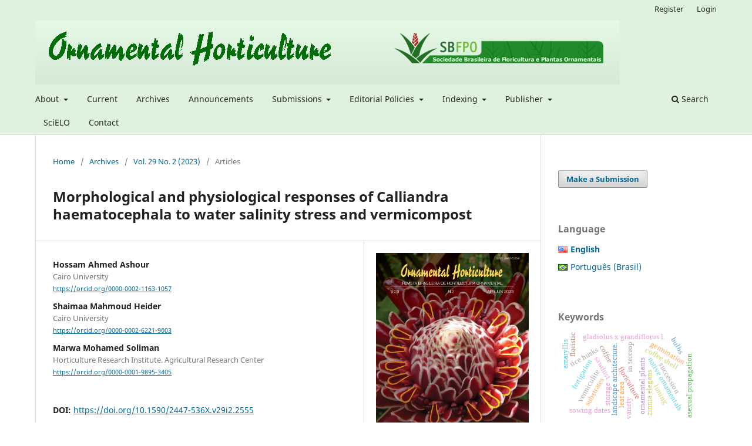

--- FILE ---
content_type: text/html; charset=utf-8
request_url: https://ornamentalhorticulture.com.br/rbho/article/view/2555
body_size: 13581
content:
<!DOCTYPE html>
<html lang="en-US" xml:lang="en-US">
<head>
	<meta charset="utf-8">
	<meta name="viewport" content="width=device-width, initial-scale=1.0">
	<title>
		Morphological and physiological responses of Calliandra haematocephala to water salinity stress and vermicompost
							| Ornamental Horticulture
			</title>

	
<meta name="generator" content="Open Journal Systems 3.3.0.21" />
<meta name="gs_meta_revision" content="1.1"/>
<meta name="citation_journal_title" content="Ornamental Horticulture"/>
<meta name="citation_journal_abbrev" content="Ornam. Hortic."/>
<meta name="citation_issn" content="2447-536X"/> 
<meta name="citation_author" content="Hossam Ahmed Ashour"/>
<meta name="citation_author_institution" content="Cairo University"/>
<meta name="citation_author" content="Shaimaa Mahmoud Heider"/>
<meta name="citation_author_institution" content="Cairo University"/>
<meta name="citation_author" content="Marwa Mohamed Soliman"/>
<meta name="citation_author_institution" content="Horticulture Research Institute. Agricultural Research Center"/>
<meta name="citation_title" content="Morphological and physiological responses of Calliandra haematocephala to water salinity stress and vermicompost"/>
<meta name="citation_language" content="en"/>
<meta name="citation_date" content="2023/05/15"/>
<meta name="citation_volume" content="29"/>
<meta name="citation_issue" content="2"/>
<meta name="citation_firstpage" content="150"/>
<meta name="citation_lastpage" content="162"/>
<meta name="citation_doi" content="10.1590/2447-536X.v29i2.2555"/>
<meta name="citation_abstract_html_url" content="https://ornamentalhorticulture.com.br/rbho/article/view/2555"/>
<meta name="citation_keywords" xml:lang="en" content="antioxidative enzymes"/>
<meta name="citation_keywords" xml:lang="en" content="abiotic stress"/>
<meta name="citation_keywords" xml:lang="en" content=" salt concentrations"/>
<meta name="citation_pdf_url" content="https://ornamentalhorticulture.com.br/rbho/article/download/2555/1943"/>
<meta name="citation_reference" content="ABD-EL-HADY, W.M.; SELIM, E.M.M.; EL-SAYED, N.I. Influence of humic and ascorbic acids on growth parameters and anthocyanin content of Acalypha wilkesiana irrigated with seawater. Plant Archives, v.19, n.1, p.652- 664, 2019."/>
<meta name="citation_reference" content="ABDEL-MOLA, M.A.M; AYYAT, A.M. Interactive effects of water salinity stress and chitosan foliar-spray application on vegetative and flowering growth aspects and chemical constituents of pot marigold (Calendula officinalis L.) plant. Scientific Journal of Agricultural Sciences, v.2, n.2, p.80- 89, 2020. https://doi.org/10.21608/sjas.2020.47674.1048"/>
<meta name="citation_reference" content="ADAMIPOUR, N.; KHOSH-KHUI, M.; SALEHI, H.; RHO, H. Effect of vermicompost on morphological and physiological performances of pot marigold (Calendula officinalis L.) under salinity conditions. Advances in Horticultural Science, v.33, n.3 p.345-358, 2019. https://doi.org/10.13128/ahs-23714"/>
<meta name="citation_reference" content="AFKARI, A. An investigation to the vermicompost efficacy on the activity level of antioxidant enzymes and photosynthetic pigments of borage (Borago officinalis l.) under salinity stress conditions. Russian Agricultural Sciences, v.44, n.4, p.310-317, 2018."/>
<meta name="citation_reference" content="ARDEBILIAND. Z.O.; SHARIFI, P. Growth and physiology of chrysanthemum morifolium supplemented with various fertilizers. Journal of Ornamental Plants, v.8, n.1, p.49-56, 2018."/>
<meta name="citation_reference" content="ARUNESH, A.; MURALEEDHARAN, A.; SHA, K.; KUMAR, S.; JOSHI, J.L.; KUMAR, P.S.; RAJAN, E.B. Studies on the effect of different growing media on the growth and flowering of Gerbera cv. Goliath. Plant Archives, v. 20, n.1, p.653-657, 2020."/>
<meta name="citation_reference" content="ASHOUR, H.A.: ESMAIL, S.E.A.; KOTB, M.S. Alleviative effects of chitosan or humic acid on Vitex trifolia ‘Purpurea’ grown under salinity stress. Ornamental Horticulture, v.27, n.1, p.88-102, 2021. https://doi.org/10.1590/2447-536X.v27i1.2157"/>
<meta name="citation_reference" content="AZEEM, M.; PIRJAN, K.; QASIM, M.; MAHMOOD, A.; JAVED, T.; MUHAMMAD, H.; YANG, S.; DONG, R.; ALI, B.; RAHIMI, M. Salinity stress improves antioxidant potential by modulating physio-biochemical responses in Moringa oleifera Lam. Scientific Reports, n.13, v. 2895, 2023. https://doi.org/10.1038/s41598-023-29954-6"/>
<meta name="citation_reference" content="BATES, L.S.; WALDERN, R.P.; TEARE, L.D. Rapid determination of free proline under water stress studies. Plant and Soil, v.39, p.205-207, 1973."/>
<meta name="citation_reference" content="BAYAT, H.; SHAFIE, H.; SHAHRAKI, B. Salinity effects on growth, chlorophyll content, total phenols, and antioxidant activity in Salvia lavandulifolia Vahl. Advances in Horticultural Science, v.36, n.2, p.145-153, 2022."/>
<meta name="citation_reference" content="BRADFORD, M.M. A rapid and sensitive method for the quantitation of microgram quantities of protein utilizing the principle of protein-dye binding. Analytical Biochemistry, v.72, n.1-2, p.248-254, 1976."/>
<meta name="citation_reference" content="CICEK, N.; ERDOGAN, M.; YUCEDAG, C.; CETIN, M. Improving the detrimental aspects of salinity in salinized soils of arid and semi-arid areas for effects of vermicompost leachate on salt stress in seedlings. Water Air &amp; Soil Pollution, v.233, n.197, 2022. https://doi.org/10.1007/s11270-022-05677-8"/>
<meta name="citation_reference" content="CRUZ, L.R.D.; LUDWIG, F.; STEFFEN, G.P.; MALDANER, J. Development and quality of gladiolus stems with the use of vermicompost and Trichoderma sp. in substrate. Ornamental Horticulture, v.24, n.1, p.70-77, 2018. http://dx.doi.org/10.14295/oh.v24i1.1131"/>
<meta name="citation_reference" content="DUBOIS, M.; SMITH, F.; GILLES, K.A.; HAMILTON J.K.; REBERS, P.A. Colorimetric method for determination of sugar and related substances. Analytical Chemistry, v.28, n.3, p.350-356, 1956."/>
<meta name="citation_reference" content="DUMANOVIĆ, J.; NEPOVIMOVA, E.; NATIĆ, M.; KUČA, K.; JAĆEVIĆ, V. The significance of reactive oxygen species and antioxidant defense system in plants: a concise overview. Frontiers in Plant Science, v.11, 552969, 2021. http://dx.doi.org/10.3389/fpls.2020.5529"/>
<meta name="citation_reference" content="EL-GHALY, E.M. Phytoconstituents from Calliandra hematocephala leaves and their biological activities. Al- Azhar Journal of Pharmaceutical Sciences, v.49, p.259- 268, 2014."/>
<meta name="citation_reference" content="FOX, A.M.; GORDON, D.R.; DUSKY, J.A.; TYSON, L.; STOCKER, R.K. UF/IFAS. 2005. Assessment of the status of non-native plants in Florida’s natural areas. Available at: https://assessment.ifas.ufl.edu/. Accessed on: Apr 3rd, 2023."/>
<meta name="citation_reference" content="GARCÍA-CAPARRÓS, P.; LAO, M.T. The effects of salt stress on ornamental plants and integrative cultivation practices. Scientia Horticulturae, v.240, p.430-439, 2018. https://doi.org/10.1016/j.scienta.2018.06.022"/>
<meta name="citation_reference" content="GASHAW, B. Plants response to the application of vermicompost: a review. Journal of Natural Sciences Research, v.9, n.3, p.47-52, 2019. https://doi.org/10.7176/JNSR/9-3-06"/>
<meta name="citation_reference" content="GAVLAK, R.G.; HORNECK, D.A.; MILLER, R. Plant, Soil, and Water Reference Methods for the Western Region. Logan: Western Rural Development Center, 1994. 58p."/>
<meta name="citation_reference" content="HAIDA Z, HAKIMAN M. A comprehensive review on the determination of enzymatic assay and nonenzymatic antioxidant activities. Food Science &amp; Nutrition, v.7, n.5, p.1555-1563, 2019. https://doi.org/10.1002/fsn3.1012"/>
<meta name="citation_reference" content="HAMAYL, A.F.; EL-BORAIE, E.A.; AWAD, A.F. Effect of foliar anti-salinity application on chemical constituents of neem plants under salinity condition. Journal of Plant Production, v.11, n.9, p.825-833, 2020."/>
<meta name="citation_reference" content="HELALY, A.A.; EL-DAKAK, R.A. Effect of organic liquid vermicompost as a substitute for chemical fertilizer on morphological and biochemical characteristics in lettuce. Assiut Journal of Agricultural Sciences, v.52, n.3. p.69- 81, 2021. https://doi.org/10.21608/ajas.2021.98808.1047"/>
<meta name="citation_reference" content="JACKSON, M.L. Soil Chemical Analysis. New Delhi: Printice-Hall of India. Privat Limited, 1973. 498p."/>
<meta name="citation_reference" content="JOKAR, N.K; HASSANPOUR ASIL, M. Effect of gibberellic acid and vermicompost on growth and flowering of daffodil flower. Journal of Crops Improvement, v.23, n.1, p.183-198, 2021. https://doi.org/10.22059/jci.2020.296530.2341."/>
<meta name="citation_reference" content="KARAGÖZ, F.P.; DURSUN, A.; TEKINER, N.; KUL, R.; KOTAN, R. Efficacy of vermicompost and/or plant growth promoting bacteria on the plant growth and development in gladiolus. Ornamental horticulture, v.25, n.2, p.180-188, 2019."/>
<meta name="citation_reference" content="KARLA, Y.P. Handbook of Reference Methods for plant Analysis. Boca Raton: CRC Press, Taylor &amp; Francis Group, 1998. 287p."/>
<meta name="citation_reference" content="KUMAR, V.; SHANKAR, R.; KUMAR, A.; UPADHYAY, A.; GANGVAR, S. Effect of Vermicompost, nitrogen and phosphorus growth and flower yield of african marigold (Tagetes erecta L.). International Journal of Advances in Agricultural Science and Technology, v.6, n.4, p. 1-5, 2019."/>
<meta name="citation_reference" content="MA, Y.; DIAS, M.C.; FREITAS, H. Drought and salinity stress responses and microbe-induced tolerance in plants. Frontiers in Plant Science, v.11, 591911, 2020. https://doi.org/10.3389/fpls.2020.591911"/>
<meta name="citation_reference" content="MAHBOUB KHOMAMI, A.; HADDAD, A.; ALIPOOR, R.; HOJATI, S.I. Cow manure and Sawdust vermicompost effect on nutrition and growth of ornamental foliage plants. Central Asian Journal of Environmental Science and Technology Innovation, v.2, n.2, p.68-78, 2021."/>
<meta name="citation_reference" content="MOGHIMI, B.A.; DEHESTANI, A.M.; SHIRMARDI, M.; MOMENPOUR, A. Effects of cow manure and vermicompost on growth characteristics of smoke tree (Cotinus coggygria Scop.) under salt stress under greenhouse. Iranian Journal of Forest and Poplar Research, v.26, n.4, p.483-495, 2019."/>
<meta name="citation_reference" content="MOHAMMED, K.A.S.; ABD EL-RHEEM, K.H.M.; ELSAWY, A.M.; ESSA, E. M. Effect of vermicompost supplemented by foliar application of silicate on marjoram plants grown in saline soil. International journal on advanced science engineering and information technology, v.8, n.4, p.1029-1035, 2018. https://doi.org/10.18517/ijaseit.8.4.5654"/>
<meta name="citation_reference" content="NETTO, A.T.; CAMPOSTRINI, E.; DEOLIVIERA, J.G.; BRESSAN-SMITH, R.E. Photosynthetic pigments, nitrogen, chlorophyll a fluorescence and SPAD-502 readings in coffee leaves. Scientia Horticulturae, v.104, n.2, p.199-209, 2005."/>
<meta name="citation_reference" content="PADAMANABHAN, V. Effect of vermicompost on growth and flowering of Chrysanthemum. Annals of the Romanian Society for Cell Biology, v.25, n.4, p.5068- 5077, 2021."/>
<meta name="citation_reference" content="QAFARI RAHBAR, F.; HASSANPOUR ASIL, M.; VAZIRI, A.; TALESH SASANI, S.; OLFATI, J. Effects of different levels of vermicompost on some quantitative and qualitative characteristics of Lilium LA Hybrid. Journal of crops improvement, v.22, n.3, p.475-486. 2020."/>
<meta name="citation_reference" content="RUIZ-LAU, N.; OLIVA-LLAVEN, M.A.; MONTES- MOLINA, J.A.; GUTIÉRREZ-MICELI, F.A. Mitigation of salinity stress by using the vermicompost and vermiwash. In: BAUDDH, K.; KUMAR, S.; SINGH, R.; KORSTAD, J. (eds). Ecological and Practical Applications for Sustainable Agriculture. Singapore: Springer, 2020. https://doi.org/10.1007/978-981-15-3372-3_15"/>
<meta name="citation_reference" content="STEEL, R.G.D.; TORRIE, J.H.; DICKEY, D.A. Principles and Procedures of Statistics. A Biometrical Approach. 3rd Ed. New York: McGraw-Hill Inc., 1997. 666p."/>
<meta name="citation_reference" content="TAMMAM, A.; EL-AGGAN, W.; HELALY, A.; BADR, G.; EL-DAKAK, R. Proteomics and photosynthetic apparatus response to vermicompost attenuation of salinity stress Vicia faba leaves. Acta Physiologiae Plantarum, v.45, n.17, p.17-34, 2023. https://doi.org/10.1007/s11738-022-03481-9"/>
<meta name="citation_reference" content="YADAV, M.K.S.; CHANDLA, A. Response of potting mixtures against growth and flowering of chrysanthemum cv. Haldighati. International Journal of Agricultural Science and Research, v.11, n.2, p.15-20, 2021."/>
<link rel="schema.DC" href="http://purl.org/dc/elements/1.1/" />
<meta name="DC.Creator.PersonalName" content="Hossam Ahmed Ashour"/>
<meta name="DC.Creator.PersonalName" content="Shaimaa Mahmoud Heider"/>
<meta name="DC.Creator.PersonalName" content="Marwa Mohamed Soliman"/>
<meta name="DC.Date.created" scheme="ISO8601" content="2023-05-15"/>
<meta name="DC.Date.dateSubmitted" scheme="ISO8601" content="2022-09-15"/>
<meta name="DC.Date.issued" scheme="ISO8601" content="2023-05-04"/>
<meta name="DC.Date.modified" scheme="ISO8601" content="2025-11-14"/>
<meta name="DC.Description" xml:lang="en" content="Salinity is one of abiotic stress that affects plant growth and production. The objective of this study was to investigate the effect of salinity and vermicompost on morphology and physiology parameters of Calliandra haematocephala. The experiment was carried out with salinity treatments at 1000, 2000 3000 ppm in addition to the control (tap water, 280 ppm), vermicompost treatments at 5%, 10%, 15%, and 20% in addition to the control. The results indicated that increasing level of salinity resulted in reduction in vegetative growth and flowering parameters (plant height, number of branches/plant, stem diameter, root length, fresh and dry weights of leaves and roots/plant, number of flowers /plant, as well as fresh and dry weights of flowers /plant), total chlorophylls, total carbohydrates, K+%, Ca2+%, and K+/Na+ ratio, while increased proline, Na+ and Cl−% in the plants. Catalase (CAT), superoxide dismutase (SOD), Ascorbate peroxidase (APX) enzyme activities significantly increased with elevating salinity level from 0 to 3000 ppm. Application of vermicompost with any concentration had a positive effect on vegetative growth and flowering parameters, total chlorophylls, total carbohydrates, nutrient uptake, K+/Na+ ratio, proline content, enzyme activities and reducing accumulation of Na+ and Cl−% toxic ions in leaves. Based on the results, application of vermicompost at 20% recommended for alleviating the harmful efects of salinity on Calliandra haematocephala plants irrigated with saline water at concentration up to 3000 ppm."/>
<meta name="DC.Description" xml:lang="pt" content="A salinidade é um estresse abiótico que afeta o crescimento e a produção das plantas. O objetivo deste estudo foi investigar o efeito do vermicomposto e dos efeitos da salinidade sobre os parâmetros morfológicos e fisiológicos de Calliandra haematocephala.   O experimento foi realizado com tratamentos de vermicompostagem a 5%, 10%, 15% e 20% além do controle, tratamentos de salinidade a 1000, 2000 3000 ppm além do controle (água da torneira, 280 ppm). Os resultados indicaram que o aumento do nível de salinidade resultou em redução no crescimento vegetativo e nos parâmetros de floração (altura da planta, número de ramos/ planta, diâmetro do caule, comprimento da raiz, massa fresca e seca das folhas, raízes/planta, número de flores/planta, bem como pesos frescos e secos de flores/planta), clorofilas totais, carboidratos totais, K+%, Ca2+% % e relação K+/Na+, enquanto aumentou prolina, Na+ e Cl−% nas plantas. As atividades das enzimas catalase (CAT), superóxido dismutase (SOD), ascorbato peroxidase (APX) aumentaram significativamente com a elevação do nível de salinidade de 0 a 3000 ppm. A aplicação de vermicomposto em qualquer concentração teve efeito positivo sobre o crescimento vegetativo e parâmetros de floração, clorofilas totais, carboidratos totais, absorção de nutrientes, relação K+/Na+, teor de prolina, atividades enzimáticas e redução do acúmulo de íons tóxicos Na+ e Cl−% nas folhas. Com base nos resultados, a aplicação de vermicomposto a 20% é recomendada para aliviar os efeitos nocivos da salinidade em plantas de Calliandra haematocephala irrigadas com água salina em concentração de até 3000 ppm."/>
<meta name="DC.Format" scheme="IMT" content="application/pdf"/>
<meta name="DC.Identifier" content="2555"/>
<meta name="DC.Identifier.pageNumber" content="150-162"/>
<meta name="DC.Identifier.DOI" content="10.1590/2447-536X.v29i2.2555"/>
<meta name="DC.Identifier.URI" content="https://ornamentalhorticulture.com.br/rbho/article/view/2555"/>
<meta name="DC.Language" scheme="ISO639-1" content="en"/>
<meta name="DC.Rights" content="Copyright (c) 2023 Hossam Ahmed Ashour, Shaimaa Mahmoud Heider, Marwa Mohamed Soliman"/>
<meta name="DC.Rights" content="https://creativecommons.org/licenses/by/4.0"/>
<meta name="DC.Source" content="Ornamental Horticulture"/>
<meta name="DC.Source.ISSN" content="2447-536X"/>
<meta name="DC.Source.Issue" content="2"/>
<meta name="DC.Source.Volume" content="29"/>
<meta name="DC.Source.URI" content="https://ornamentalhorticulture.com.br/rbho"/>
<meta name="DC.Subject" xml:lang="en" content="antioxidative enzymes"/>
<meta name="DC.Subject" xml:lang="en" content="abiotic stress"/>
<meta name="DC.Subject" xml:lang="en" content=" salt concentrations"/>
<meta name="DC.Title" content="Morphological and physiological responses of Calliandra haematocephala to water salinity stress and vermicompost"/>
<meta name="DC.Title.Alternative" xml:lang="pt" content="Respostas morfológicas e fisiológicas de Calliandra haematocephala ao estresse de salinidade da água e vermicomposto"/>
<meta name="DC.Type" content="Text.Serial.Journal"/>
<meta name="DC.Type.articleType" content="Articles"/>
<meta property="og:site_name" content="Ornamental Horticulture"/>
<meta property="og:type" content="article"/>
<meta property="og:title" content="Morphological and physiological responses of Calliandra haematocephala to water salinity stress and vermicompost"/>
<meta name="description" property="og:description" content="
Salinity is one of abiotic stress that affects plant growth and production. The objective of this study was to investigate the effect of salinity and vermicompost on morphology and physiology parameters of Calliandra haematocephala. The experiment was carried out with salinity treatments at 1000, 2000 3000 ppm in addition to the control (tap water, 280 ppm), vermicompost treatments at 5%, 10%, 15%, and 20% in addition to the control. The results indicated that increasing level of salinity resulted in reduction in vegetative growth and flowering parameters (plant height, number of branches/plant, stem diameter, root length, fresh and dry weights of leaves and roots/plant, number of flowers /plant, as well as fresh and dry weights of flowers /plant), total chlorophylls, total carbohydrates, K+%, Ca2+%, and K+/Na+ ratio, while increased proline, Na+ and Cl−% in the plants. Catalase (CAT), superoxide dismutase (SOD), Ascorbate peroxidase (APX) enzyme activities significantly increased with elevating salinity level from 0 to 3000 ppm. Application of vermicompost with any concentration had a positive effect on vegetative growth and flowering parameters, total chlorophylls, total carbohydrates, nutrient uptake, K+/Na+ ratio, proline content, enzyme activities and reducing accumulation of Na+ and Cl−% toxic ions in leaves. Based on the results, application of vermicompost at 20% recommended for alleviating the harmful efects of salinity on Calliandra haematocephala plants irrigated with saline water at concentration up to 3000 ppm.
"/>
<meta property="og:url" content="https://ornamentalhorticulture.com.br/rbho/article/view/2555"/>
<meta name="og:locale" content="en_US"/>
<meta name="image" property="og:image" content="https://ornamentalhorticulture.com.br/public/journals/2/cover_issue_122_pt_BR.jpg"/>
<meta name="article:published_time" content="2023-05-15"/>
<meta name="article:tag" content="antioxidative enzymes"/>
<meta name="article:tag" content="abiotic stress"/>
<meta name="article:tag" content=" salt concentrations"/>

	<link rel="stylesheet" href="https://ornamentalhorticulture.com.br/rbho/$$$call$$$/page/page/css?name=stylesheet" type="text/css" /><link rel="stylesheet" href="https://ornamentalhorticulture.com.br/rbho/$$$call$$$/page/page/css?name=font" type="text/css" /><link rel="stylesheet" href="https://ornamentalhorticulture.com.br/lib/pkp/styles/fontawesome/fontawesome.css?v=3.3.0.21" type="text/css" /><link rel="stylesheet" href="https://ornamentalhorticulture.com.br/public/journals/2/styleSheet.css?d=2025-05-14+16%3A24%3A57" type="text/css" />
</head>
<body class="pkp_page_article pkp_op_view has_site_logo" dir="ltr">

	<div class="pkp_structure_page">

				<header class="pkp_structure_head" id="headerNavigationContainer" role="banner">
						
 <nav class="cmp_skip_to_content" aria-label="Jump to content links">
	<a href="#pkp_content_main">Skip to main content</a>
	<a href="#siteNav">Skip to main navigation menu</a>
		<a href="#pkp_content_footer">Skip to site footer</a>
</nav>

			<div class="pkp_head_wrapper">

				<div class="pkp_site_name_wrapper">
					<button class="pkp_site_nav_toggle">
						<span>Open Menu</span>
					</button>
										<div class="pkp_site_name">
																<a href="						https://ornamentalhorticulture.com.br/rbho/index
					" class="is_img">
							<img src="https://ornamentalhorticulture.com.br/public/journals/2/pageHeaderLogoImage_en_US.png" width="995" height="109"  />
						</a>
										</div>
				</div>

				
				<nav class="pkp_site_nav_menu" aria-label="Site Navigation">
					<a id="siteNav"></a>
					<div class="pkp_navigation_primary_row">
						<div class="pkp_navigation_primary_wrapper">
																				<ul id="navigationPrimary" class="pkp_navigation_primary pkp_nav_list">
								<li class="">
				<a href="https://ornamentalhorticulture.com.br/rbho/about">
					About
				</a>
									<ul>
																					<li class="">
									<a href="https://ornamentalhorticulture.com.br/rbho/about">
										About the Journal
									</a>
								</li>
																												<li class="">
									<a href="https://ornamentalhorticulture.com.br/rbho/about/editorialTeam">
										Editorial Team
									</a>
								</li>
																												<li class="">
									<a href="https://ornamentalhorticulture.com.br/rbho/about/privacy">
										Privacy Statement
									</a>
								</li>
																		</ul>
							</li>
								<li class="">
				<a href="https://ornamentalhorticulture.com.br/rbho/issue/current">
					Current
				</a>
							</li>
								<li class="">
				<a href="https://ornamentalhorticulture.com.br/rbho/issue/archive">
					Archives
				</a>
							</li>
								<li class="">
				<a href="https://ornamentalhorticulture.com.br/rbho/announcement">
					Announcements
				</a>
							</li>
								<li class="">
				<a href="https://ornamentalhorticulture.com.br/rbho/about/submissions">
					Submissions
				</a>
									<ul>
																					<li class="">
									<a href="https://ornamentalhorticulture.com.br/rbho/about/submissions">
										Author Guidelines
									</a>
								</li>
																												<li class="">
									<a href="https://www.ornamentalhorticulture.com.br/rbho/docs">
										Required Documents for Submission
									</a>
								</li>
																		</ul>
							</li>
								<li class="">
				<a href="https://ornamentalhorticulture.com.br/rbho/editorialpolicies">
					Editorial Policies
				</a>
									<ul>
																					<li class="">
									<a href="https://ornamentalhorticulture.com.br/rbho/focusandscope">
										Focus and Scope
									</a>
								</li>
																												<li class="">
									<a href="https://ornamentalhorticulture.com.br/rbho/peerreviewprocess">
										Peer Review Process
									</a>
								</li>
																												<li class="">
									<a href="https://www.ornamentalhorticulture.com.br/rbho/frequency">
										Publication Frequency
									</a>
								</li>
																												<li class="">
									<a href="https://ornamentalhorticulture.com.br/rbho/formularioavaliacao">
										Manuscript Evaluation Form
									</a>
								</li>
																												<li class="">
									<a href="https://ornamentalhorticulture.com.br/rbho/apoio">
										Financial support
									</a>
								</li>
																												<li class="">
									<a href="https://ornamentalhorticulture.com.br/rbho/ethics">
										Publication ethics and malpractice statement
									</a>
								</li>
																												<li class="">
									<a href="https://ornamentalhorticulture.com.br/rbho/IA">
										Guidelines from Ornamental Horticulture on the Use of Artificial Intelligence (AI)
									</a>
								</li>
																		</ul>
							</li>
								<li class="">
				<a href="https://ornamentalhorticulture.com.br/rbho/indexing">
					Indexing
				</a>
									<ul>
																					<li class="">
									<a href="https://ornamentalhorticulture.com.br/rbho/indexers">
										Indexers
									</a>
								</li>
																												<li class="">
									<a href="https://ornamentalhorticulture.com.br/rbho/qualis">
										Qualis-Capes Classification
									</a>
								</li>
																		</ul>
							</li>
								<li class="">
				<a href="https://ornamentalhorticulture.com.br/rbho/publisher">
					Publisher
				</a>
									<ul>
																					<li class="">
									<a href="https://www.sbfpo.com.br/">
										SBFPO
									</a>
								</li>
																												<li class="">
									<a href="https://ornamentalhorticulture.com.br/rbho/association">
										Association
									</a>
								</li>
																		</ul>
							</li>
								<li class="">
				<a href="http://www.scielo.br/scielo.php?script=sci_serial&pid=2447-536X&lng=en&nrm=iso">
					SciELO
				</a>
							</li>
								<li class="">
				<a href="https://ornamentalhorticulture.com.br/rbho/about/contact">
					Contact
				</a>
							</li>
			</ul>

				

																						<div class="pkp_navigation_search_wrapper">
									<a href="https://ornamentalhorticulture.com.br/rbho/search" class="pkp_search pkp_search_desktop">
										<span class="fa fa-search" aria-hidden="true"></span>
										Search
									</a>
								</div>
													</div>
					</div>
					<div class="pkp_navigation_user_wrapper" id="navigationUserWrapper">
							<ul id="navigationUser" class="pkp_navigation_user pkp_nav_list">
								<li class="profile">
				<a href="https://ornamentalhorticulture.com.br/rbho/user/register">
					Register
				</a>
							</li>
								<li class="profile">
				<a href="https://ornamentalhorticulture.com.br/rbho/login">
					Login
				</a>
							</li>
										</ul>

					</div>
				</nav>
			</div><!-- .pkp_head_wrapper -->
		</header><!-- .pkp_structure_head -->

						<div class="pkp_structure_content has_sidebar">
			<div class="pkp_structure_main" role="main">
				<a id="pkp_content_main"></a>

<div class="page page_article">
			<nav class="cmp_breadcrumbs" role="navigation" aria-label="You are here:">
	<ol>
		<li>
			<a href="https://ornamentalhorticulture.com.br/rbho/index">
				Home
			</a>
			<span class="separator">/</span>
		</li>
		<li>
			<a href="https://ornamentalhorticulture.com.br/rbho/issue/archive">
				Archives
			</a>
			<span class="separator">/</span>
		</li>
					<li>
				<a href="https://ornamentalhorticulture.com.br/rbho/issue/view/122">
					Vol. 29 No. 2 (2023)
				</a>
				<span class="separator">/</span>
			</li>
				<li class="current" aria-current="page">
			<span aria-current="page">
									Articles
							</span>
		</li>
	</ol>
</nav>
	
		  	 <article class="obj_article_details">

		
	<h1 class="page_title">
		Morphological and physiological responses of Calliandra haematocephala to water salinity stress and vermicompost
	</h1>

	
	<div class="row">
		<div class="main_entry">

							<section class="item authors">
					<h2 class="pkp_screen_reader">Authors</h2>
					<ul class="authors">
											<li>
							<span class="name">
								Hossam Ahmed Ashour
							</span>
															<span class="affiliation">
									Cairo University
																	</span>
																						<span class="orcid">
																		<a href="https://orcid.org/0000-0002-1163-1057" target="_blank">
										https://orcid.org/0000-0002-1163-1057
									</a>
								</span>
													</li>
											<li>
							<span class="name">
								Shaimaa Mahmoud Heider
							</span>
															<span class="affiliation">
									Cairo University
																	</span>
																						<span class="orcid">
																		<a href="https://orcid.org/0000-0002-6221-9003" target="_blank">
										https://orcid.org/0000-0002-6221-9003
									</a>
								</span>
													</li>
											<li>
							<span class="name">
								Marwa Mohamed Soliman
							</span>
															<span class="affiliation">
									Horticulture Research Institute. Agricultural Research Center
																	</span>
																						<span class="orcid">
																		<a href="https://orcid.org/0000-0001-9895-3405" target="_blank">
										https://orcid.org/0000-0001-9895-3405
									</a>
								</span>
													</li>
										</ul>
				</section>
			
																												<section class="item doi">
						<h2 class="label">
														DOI:
						</h2>
						<span class="value">
							<a href="https://doi.org/10.1590/2447-536X.v29i2.2555">
								https://doi.org/10.1590/2447-536X.v29i2.2555
							</a>
						</span>
					</section>
							
									<section class="item keywords">
				<h2 class="label">
										Keywords:
				</h2>
				<span class="value">
											antioxidative enzymes, 											abiotic stress, 											 salt concentrations									</span>
			</section>
			
										<section class="item abstract">
					<h2 class="label">Abstract</h2>
					<p>Salinity is one of abiotic stress that affects plant growth and production. The objective of this study was to investigate the effect of salinity and vermicompost on morphology and physiology parameters of <em>Calliandra haematocephala</em>. The experiment was carried out with salinity treatments at 1000, 2000 3000 ppm in addition to the control (tap water, 280 ppm), vermicompost treatments at 5%, 10%, 15%, and 20% in addition to the control. The results indicated that increasing level of salinity resulted in reduction in vegetative growth and flowering parameters (plant height, number of branches/plant, stem diameter, root length, fresh and dry weights of leaves and roots/plant, number of flowers /plant, as well as fresh and dry weights of flowers /plant), total chlorophylls, total carbohydrates, K+%, Ca2+%, and K+/Na+ ratio, while increased proline, Na+ and Cl−% in the plants. Catalase (CAT), superoxide dismutase (SOD), Ascorbate peroxidase (APX) enzyme activities significantly increased with elevating salinity level from 0 to 3000 ppm. Application of vermicompost with any concentration had a positive effect on vegetative growth and flowering parameters, total chlorophylls, total carbohydrates, nutrient uptake, K+/Na+ ratio, proline content<strong>, </strong>enzyme activities and reducing accumulation of Na+ and Cl−% toxic ions in leaves. Based on the results, application of vermicompost at 20% recommended for alleviating the harmful efects of salinity on <em>Calliandra haematocephala </em>plants irrigated with saline water at concentration up to 3000 ppm.</p>
				</section>
			
			<div class="item downloads_chart">
	<h3 class="label">
		Downloads
	</h3>
	<div class="value">
		<canvas class="usageStatsGraph" data-object-type="Submission" data-object-id="2555"></canvas>
		<div class="usageStatsUnavailable" data-object-type="Submission" data-object-id="2555">
			Download data is not yet available.
		</div>
	</div>
</div>


																																																																<section class="item author_bios">
					<h2 class="label">
													Author Biographies
											</h2>
																		<section class="sub_item">
								<h3 class="label">
																																							Hossam Ahmed Ashour, <span class="affiliation">Cairo University</span>
																	</h3>
								<div class="value">
									<p>Faculty of Agriculture, Ornamental Horticulture Department, Giza, Egypt.</p>
								</div>
							</section>
																								<section class="sub_item">
								<h3 class="label">
																																							Shaimaa Mahmoud Heider, <span class="affiliation">Cairo University</span>
																	</h3>
								<div class="value">
									<p>Faculty of Agriculture, Ornamental Horticulture Department, Giza, Egypt.</p>
								</div>
							</section>
																								<section class="sub_item">
								<h3 class="label">
																																							Marwa Mohamed Soliman, <span class="affiliation">Horticulture Research Institute. Agricultural Research Center</span>
																	</h3>
								<div class="value">
									<p>Botanical Gardens Department, Giza, Egypt</p>
								</div>
							</section>
															</section>
			
										<section class="item references">
					<h2 class="label">
						References
					</h2>
					<div class="value">
																					<p>ABD-EL-HADY, W.M.; SELIM, E.M.M.; EL-SAYED, N.I. Influence of humic and ascorbic acids on growth parameters and anthocyanin content of Acalypha wilkesiana irrigated with seawater. Plant Archives, v.19, n.1, p.652- 664, 2019. </p>
															<p>ABDEL-MOLA, M.A.M; AYYAT, A.M. Interactive effects of water salinity stress and chitosan foliar-spray application on vegetative and flowering growth aspects and chemical constituents of pot marigold (Calendula officinalis L.) plant. Scientific Journal of Agricultural Sciences, v.2, n.2, p.80- 89, 2020. <a href="https://doi.org/10.21608/sjas.2020.47674.1048">https://doi.org/10.21608/sjas.2020.47674.1048</a> </p>
															<p>ADAMIPOUR, N.; KHOSH-KHUI, M.; SALEHI, H.; RHO, H. Effect of vermicompost on morphological and physiological performances of pot marigold (Calendula officinalis L.) under salinity conditions. Advances in Horticultural Science, v.33, n.3 p.345-358, 2019. <a href="https://doi.org/10.13128/ahs-23714">https://doi.org/10.13128/ahs-23714</a> </p>
															<p>AFKARI, A. An investigation to the vermicompost efficacy on the activity level of antioxidant enzymes and photosynthetic pigments of borage (Borago officinalis l.) under salinity stress conditions. Russian Agricultural Sciences, v.44, n.4, p.310-317, 2018. </p>
															<p>ARDEBILIAND. Z.O.; SHARIFI, P. Growth and physiology of chrysanthemum morifolium supplemented with various fertilizers. Journal of Ornamental Plants, v.8, n.1, p.49-56, 2018. </p>
															<p>ARUNESH, A.; MURALEEDHARAN, A.; SHA, K.; KUMAR, S.; JOSHI, J.L.; KUMAR, P.S.; RAJAN, E.B. Studies on the effect of different growing media on the growth and flowering of Gerbera cv. Goliath. Plant Archives, v. 20, n.1, p.653-657, 2020. </p>
															<p>ASHOUR, H.A.: ESMAIL, S.E.A.; KOTB, M.S. Alleviative effects of chitosan or humic acid on Vitex trifolia ‘Purpurea’ grown under salinity stress. Ornamental Horticulture, v.27, n.1, p.88-102, 2021. <a href="https://doi.org/10.1590/2447-536X.v27i1.2157">https://doi.org/10.1590/2447-536X.v27i1.2157</a> </p>
															<p>AZEEM, M.; PIRJAN, K.; QASIM, M.; MAHMOOD, A.; JAVED, T.; MUHAMMAD, H.; YANG, S.; DONG, R.; ALI, B.; RAHIMI, M. Salinity stress improves antioxidant potential by modulating physio-biochemical responses in Moringa oleifera Lam. Scientific Reports, n.13, v. 2895, 2023. <a href="https://doi.org/10.1038/s41598-023-29954-6">https://doi.org/10.1038/s41598-023-29954-6</a> </p>
															<p>BATES, L.S.; WALDERN, R.P.; TEARE, L.D. Rapid determination of free proline under water stress studies. Plant and Soil, v.39, p.205-207, 1973. </p>
															<p>BAYAT, H.; SHAFIE, H.; SHAHRAKI, B. Salinity effects on growth, chlorophyll content, total phenols, and antioxidant activity in Salvia lavandulifolia Vahl. Advances in Horticultural Science, v.36, n.2, p.145-153, 2022. </p>
															<p>BRADFORD, M.M. A rapid and sensitive method for the quantitation of microgram quantities of protein utilizing the principle of protein-dye binding. Analytical Biochemistry, v.72, n.1-2, p.248-254, 1976. </p>
															<p>CICEK, N.; ERDOGAN, M.; YUCEDAG, C.; CETIN, M. Improving the detrimental aspects of salinity in salinized soils of arid and semi-arid areas for effects of vermicompost leachate on salt stress in seedlings. Water Air &amp; Soil Pollution, v.233, n.197, 2022. <a href="https://doi.org/10.1007/s11270-022-05677-8">https://doi.org/10.1007/s11270-022-05677-8</a> </p>
															<p>CRUZ, L.R.D.; LUDWIG, F.; STEFFEN, G.P.; MALDANER, J. Development and quality of gladiolus stems with the use of vermicompost and Trichoderma sp. in substrate. Ornamental Horticulture, v.24, n.1, p.70-77, 2018. <a href="http://dx.doi.org/10.14295/oh.v24i1.1131">http://dx.doi.org/10.14295/oh.v24i1.1131</a> </p>
															<p>DUBOIS, M.; SMITH, F.; GILLES, K.A.; HAMILTON J.K.; REBERS, P.A. Colorimetric method for determination of sugar and related substances. Analytical Chemistry, v.28, n.3, p.350-356, 1956. </p>
															<p>DUMANOVIĆ, J.; NEPOVIMOVA, E.; NATIĆ, M.; KUČA, K.; JAĆEVIĆ, V. The significance of reactive oxygen species and antioxidant defense system in plants: a concise overview. Frontiers in Plant Science, v.11, 552969, 2021. <a href="http://dx.doi.org/10.3389/fpls.2020.5529">http://dx.doi.org/10.3389/fpls.2020.5529</a> </p>
															<p>EL-GHALY, E.M. Phytoconstituents from Calliandra hematocephala leaves and their biological activities. Al- Azhar Journal of Pharmaceutical Sciences, v.49, p.259- 268, 2014. </p>
															<p>FOX, A.M.; GORDON, D.R.; DUSKY, J.A.; TYSON, L.; STOCKER, R.K. UF/IFAS. 2005. Assessment of the status of non-native plants in Florida’s natural areas. Available at: <a href="https://assessment.ifas.ufl.edu/">https://assessment.ifas.ufl.edu/</a>. Accessed on: Apr 3rd, 2023. </p>
															<p>GARCÍA-CAPARRÓS, P.; LAO, M.T. The effects of salt stress on ornamental plants and integrative cultivation practices. Scientia Horticulturae, v.240, p.430-439, 2018. <a href="https://doi.org/10.1016/j.scienta.2018.06.022">https://doi.org/10.1016/j.scienta.2018.06.022</a> </p>
															<p>GASHAW, B. Plants response to the application of vermicompost: a review. Journal of Natural Sciences Research, v.9, n.3, p.47-52, 2019. <a href="https://doi.org/10.7176/JNSR/9-3-06">https://doi.org/10.7176/JNSR/9-3-06</a> </p>
															<p>GAVLAK, R.G.; HORNECK, D.A.; MILLER, R. Plant, Soil, and Water Reference Methods for the Western Region. Logan: Western Rural Development Center, 1994. 58p. </p>
															<p>HAIDA Z, HAKIMAN M. A comprehensive review on the determination of enzymatic assay and nonenzymatic antioxidant activities. Food Science &amp; Nutrition, v.7, n.5, p.1555-1563, 2019. <a href="https://doi.org/10.1002/fsn3.1012">https://doi.org/10.1002/fsn3.1012</a> </p>
															<p>HAMAYL, A.F.; EL-BORAIE, E.A.; AWAD, A.F. Effect of foliar anti-salinity application on chemical constituents of neem plants under salinity condition. Journal of Plant Production, v.11, n.9, p.825-833, 2020. </p>
															<p>HELALY, A.A.; EL-DAKAK, R.A. Effect of organic liquid vermicompost as a substitute for chemical fertilizer on morphological and biochemical characteristics in lettuce. Assiut Journal of Agricultural Sciences, v.52, n.3. p.69- 81, 2021. <a href="https://doi.org/10.21608/ajas.2021.98808.1047">https://doi.org/10.21608/ajas.2021.98808.1047</a> </p>
															<p>JACKSON, M.L. Soil Chemical Analysis. New Delhi: Printice-Hall of India. Privat Limited, 1973. 498p. </p>
															<p>JOKAR, N.K; HASSANPOUR ASIL, M. Effect of gibberellic acid and vermicompost on growth and flowering of daffodil flower. Journal of Crops Improvement, v.23, n.1, p.183-198, 2021. <a href="https://doi.org/10.22059/jci.2020.296530.2341">https://doi.org/10.22059/jci.2020.296530.2341</a>. </p>
															<p>KARAGÖZ, F.P.; DURSUN, A.; TEKINER, N.; KUL, R.; KOTAN, R. Efficacy of vermicompost and/or plant growth promoting bacteria on the plant growth and development in gladiolus. Ornamental horticulture, v.25, n.2, p.180-188, 2019. </p>
															<p>KARLA, Y.P. Handbook of Reference Methods for plant Analysis. Boca Raton: CRC Press, Taylor &amp; Francis Group, 1998. 287p. </p>
															<p>KUMAR, V.; SHANKAR, R.; KUMAR, A.; UPADHYAY, A.; GANGVAR, S. Effect of Vermicompost, nitrogen and phosphorus growth and flower yield of african marigold (Tagetes erecta L.). International Journal of Advances in Agricultural Science and Technology, v.6, n.4, p. 1-5, 2019. </p>
															<p>MA, Y.; DIAS, M.C.; FREITAS, H. Drought and salinity stress responses and microbe-induced tolerance in plants. Frontiers in Plant Science, v.11, 591911, 2020. <a href="https://doi.org/10.3389/fpls.2020.591911">https://doi.org/10.3389/fpls.2020.591911</a> </p>
															<p>MAHBOUB KHOMAMI, A.; HADDAD, A.; ALIPOOR, R.; HOJATI, S.I. Cow manure and Sawdust vermicompost effect on nutrition and growth of ornamental foliage plants. Central Asian Journal of Environmental Science and Technology Innovation, v.2, n.2, p.68-78, 2021. </p>
															<p>MOGHIMI, B.A.; DEHESTANI, A.M.; SHIRMARDI, M.; MOMENPOUR, A. Effects of cow manure and vermicompost on growth characteristics of smoke tree (Cotinus coggygria Scop.) under salt stress under greenhouse. Iranian Journal of Forest and Poplar Research, v.26, n.4, p.483-495, 2019. </p>
															<p>MOHAMMED, K.A.S.; ABD EL-RHEEM, K.H.M.; ELSAWY, A.M.; ESSA, E. M. Effect of vermicompost supplemented by foliar application of silicate on marjoram plants grown in saline soil. International journal on advanced science engineering and information technology, v.8, n.4, p.1029-1035, 2018. <a href="https://doi.org/10.18517/ijaseit.8.4.5654">https://doi.org/10.18517/ijaseit.8.4.5654</a> </p>
															<p>NETTO, A.T.; CAMPOSTRINI, E.; DEOLIVIERA, J.G.; BRESSAN-SMITH, R.E. Photosynthetic pigments, nitrogen, chlorophyll a fluorescence and SPAD-502 readings in coffee leaves. Scientia Horticulturae, v.104, n.2, p.199-209, 2005. </p>
															<p>PADAMANABHAN, V. Effect of vermicompost on growth and flowering of Chrysanthemum. Annals of the Romanian Society for Cell Biology, v.25, n.4, p.5068- 5077, 2021. </p>
															<p>QAFARI RAHBAR, F.; HASSANPOUR ASIL, M.; VAZIRI, A.; TALESH SASANI, S.; OLFATI, J. Effects of different levels of vermicompost on some quantitative and qualitative characteristics of Lilium LA Hybrid. Journal of crops improvement, v.22, n.3, p.475-486. 2020. </p>
															<p>RUIZ-LAU, N.; OLIVA-LLAVEN, M.A.; MONTES- MOLINA, J.A.; GUTIÉRREZ-MICELI, F.A. Mitigation of salinity stress by using the vermicompost and vermiwash. In: BAUDDH, K.; KUMAR, S.; SINGH, R.; KORSTAD, J. (eds). Ecological and Practical Applications for Sustainable Agriculture. Singapore: Springer, 2020. <a href="https://doi.org/10.1007/978-981-15-3372-3_15">https://doi.org/10.1007/978-981-15-3372-3_15</a> </p>
															<p>STEEL, R.G.D.; TORRIE, J.H.; DICKEY, D.A. Principles and Procedures of Statistics. A Biometrical Approach. 3rd Ed. New York: McGraw-Hill Inc., 1997. 666p. </p>
															<p>TAMMAM, A.; EL-AGGAN, W.; HELALY, A.; BADR, G.; EL-DAKAK, R. Proteomics and photosynthetic apparatus response to vermicompost attenuation of salinity stress Vicia faba leaves. Acta Physiologiae Plantarum, v.45, n.17, p.17-34, 2023. <a href="https://doi.org/10.1007/s11738-022-03481-9">https://doi.org/10.1007/s11738-022-03481-9</a> </p>
															<p>YADAV, M.K.S.; CHANDLA, A. Response of potting mixtures against growth and flowering of chrysanthemum cv. Haldighati. International Journal of Agricultural Science and Research, v.11, n.2, p.15-20, 2021. </p>
																		</div>
				</section>
			
		</div><!-- .main_entry -->

		<div class="entry_details">

										<div class="item cover_image">
					<div class="sub_item">
													<a href="https://ornamentalhorticulture.com.br/rbho/issue/view/122">
								<img src="https://ornamentalhorticulture.com.br/public/journals/2/cover_issue_122_pt_BR.jpg" alt="">
							</a>
											</div>
				</div>
			
										<div class="item galleys">
					<h2 class="pkp_screen_reader">
						Downloads
					</h2>
					<ul class="value galleys_links">
													<li>
								
	
							

<a class="obj_galley_link pdf" href="https://ornamentalhorticulture.com.br/rbho/article/view/2555/1943">

		
	PDF

	</a>
							</li>
											</ul>
				</div>
						
						<div class="item published">
				<section class="sub_item">
					<h2 class="label">
						Published
					</h2>
					<div class="value">
																			<span>2023-05-15</span>
																	</div>
				</section>
							</div>
			
						
										<div class="item issue">

											<section class="sub_item">
							<h2 class="label">
								Issue
							</h2>
							<div class="value">
								<a class="title" href="https://ornamentalhorticulture.com.br/rbho/issue/view/122">
									Vol. 29 No. 2 (2023)
								</a>
							</div>
						</section>
					
											<section class="sub_item">
							<h2 class="label">
								Section
							</h2>
							<div class="value">
								Articles
							</div>
						</section>
					
									</div>
			
															
										<div class="item copyright">
					<h2 class="label">
						License
					</h2>
																										<p>Copyright (c) 2023 Hossam Ahmed Ashour, Shaimaa Mahmoud Heider, Marwa Mohamed Soliman</p>
														<a rel="license" href="https://creativecommons.org/licenses/by/4.0/"><img alt="Creative Commons License" src="//i.creativecommons.org/l/by/4.0/88x31.png" /></a><p>This work is licensed under a <a rel="license" href="https://creativecommons.org/licenses/by/4.0/">Creative Commons Attribution 4.0 International License</a>.</p>
																
				</div>
			
			

		</div><!-- .entry_details -->
	</div><!-- .row -->

</article>

	

</div><!-- .page -->

	</div><!-- pkp_structure_main -->

									<div class="pkp_structure_sidebar left" role="complementary" aria-label="Sidebar">
				<div class="pkp_block block_make_submission">
	<h2 class="pkp_screen_reader">
		Make a Submission
	</h2>

	<div class="content">
		<a class="block_make_submission_link" href="https://ornamentalhorticulture.com.br/rbho/about/submissions">
			Make a Submission
		</a>
	</div>
</div>

<link rel="stylesheet" type="text/css" href="/plugins/blocks/languageToggleByFlag/flagToggle.css">

<div class="pkp_block block_language">
	<span class="title">
		Language
	</span>

	<div class="content">
		<ul>
							<li class="locale_en_US current" lang="en-US">
					<a href="https://ornamentalhorticulture.com.br/rbho/user/setLocale/en_US?source=%2Frbho%2Farticle%2Fview%2F2555">

												<span class="flagToggle en_US">
						&nbsp;
						</span>

																			<strong>English</strong>

						
					</a>
				</li>
							<li class="locale_pt_BR" lang="pt-BR">
					<a href="https://ornamentalhorticulture.com.br/rbho/user/setLocale/pt_BR?source=%2Frbho%2Farticle%2Fview%2F2555">

												<span class="flagToggle pt_BR">
						&nbsp;
						</span>

																			Português (Brasil)
						
					</a>
				</li>
					</ul>
	</div>
</div><!-- .block_language -->
<div class="pkp_block block_Keywordcloud">
	<h2 class="title">Keywords</h2>
	<div class="content" id='wordcloud'></div>

	<script>
		function randomColor() {
			var colors = ['#1f77b4', '#ff7f0e', '#2ca02c', '#d62728', '#9467bd', '#8c564b', '#e377c2', '#7f7f7f', '#bcbd22', '#17becf'];
			return colors[Math.floor(Math.random()*colors.length)];
		}

					document.addEventListener("DOMContentLoaded", function() {
				var keywords = [{"text":"ornamental plants","size":1},{"text":"native ornamentals","size":1},{"text":"floriculture","size":1},{"text":"landscape architecture.","size":1},{"text":"coffee","size":1},{"text":"gladiolus x grandiflorus l.","size":1},{"text":"in tercrop","size":1},{"text":"pot chrysanthemum","size":1},{"text":"dendranthema grandiflora tzvelev","size":1},{"text":"substrate conditiner","size":1},{"text":"coffee shell","size":1},{"text":"rice husks","size":1},{"text":"sawdust","size":1},{"text":"vermiculite","size":1},{"text":"tagetes patula l.","size":1},{"text":"fertigation","size":1},{"text":"substrates","size":1},{"text":"germination","size":1},{"text":"seedling growth","size":1},{"text":"floristic","size":1},{"text":"landscape project","size":1},{"text":"amaryllis","size":1},{"text":"bulbs","size":1},{"text":"storage","size":1},{"text":"refrigeration","size":1},{"text":"phytopathogenic bacteria","size":1},{"text":"diodia brasiliensis","size":1},{"text":"asexual propagation","size":1},{"text":"landscape","size":1},{"text":"ecological restoration","size":1},{"text":"succession","size":1},{"text":"biodiversity restoration","size":1},{"text":"zinnia elegans","size":1},{"text":"leaf area","size":1},{"text":"sowing dates","size":1},{"text":"conduction systems","size":1},{"text":"caesalpinia echinata","size":1},{"text":"environmental conditions","size":1},{"text":"geonoma schottiana","size":1},{"text":"substrate mixtures","size":1},{"text":"fertilizers","size":1},{"text":"liming","size":1},{"text":"growth","size":1},{"text":"micropropagation","size":1},{"text":"tissue culture","size":1},{"text":"variety","size":1},{"text":"alstroemeria","size":1},{"text":"shoot tip","size":1},{"text":"erwinia carotovora subsp. carotovora","size":1},{"text":"e. chrysanthemi","size":1}];
				var totalWeight = 0;
				var width = 300;
				var height = 200;
				var transitionDuration = 200;
				var length_keywords = keywords.length;
				var layout = d3.layout.cloud();

				layout.size([width, height])
					.words(keywords)
					.fontSize(function(d)
					{
						return fontSize(+d.size);
					})
					.on('end', draw);

				var svg = d3.select("#wordcloud").append("svg")
					.attr("viewBox", "0 0 " + width + " " + height)
					.attr("width", '100%');

				function update() {
					var words = layout.words();
					fontSize = d3.scaleLinear().range([16, 34]);
					if (words.length) {
						fontSize.domain([+words[words.length - 1].size || 1, +words[0].size]);
					}
				}

				keywords.forEach(function(item,index){totalWeight += item.size;});

				update();

				function draw(words, bounds) {
					var w = layout.size()[0],
						h = layout.size()[1];

					scaling = bounds
						? Math.min(
							w / Math.abs(bounds[1].x - w / 2),
							w / Math.abs(bounds[0].x - w / 2),
							h / Math.abs(bounds[1].y - h / 2),
							h / Math.abs(bounds[0].y - h / 2),
						) / 2
						: 1;

					svg
					.append("g")
					.attr(
						"transform",
						"translate(" + [w >> 1, h >> 1] + ")scale(" + scaling + ")",
					)
					.selectAll("text")
						.data(words)
					.enter().append("text")
						.style("font-size", function(d) { return d.size + "px"; })
						.style("font-family", 'serif')
						.style("fill", randomColor)
						.style('cursor', 'pointer')
						.style('opacity', 0.7)
						.attr('class', 'keyword')
						.attr("text-anchor", "middle")
						.attr("transform", function(d) {
							return "translate(" + [d.x, d.y] + ")rotate(" + d.rotate + ")";
						})
						.text(function(d) { return d.text; })
						.on("click", function(d, i){
							window.location = "https://ornamentalhorticulture.com.br/rbho/search?query=QUERY_SLUG".replace(/QUERY_SLUG/, encodeURIComponent(''+d.text+''));
						})
						.on("mouseover", function(d, i) {
							d3.select(this).transition()
								.duration(transitionDuration)
								.style('font-size',function(d) { return (d.size + 3) + "px"; })
								.style('opacity', 1);
						})
						.on("mouseout", function(d, i) {
							d3.select(this).transition()
								.duration(transitionDuration)
								.style('font-size',function(d) { return d.size + "px"; })
								.style('opacity', 0.7);
						})
						.on('resize', function() { update() });
				}

				layout.start();

			});
			</script>
</div>
<div class="pkp_block block_custom" id="customblock-visitas">
	<h2 class="title pkp_screen_reader">Metrics</h2>
	<div class="content">
		<p><img src="https://ornamentalhorticulture.com.br/public/site/images/gestao2/oh---elementos-graficos-redim.png" alt="" width="255" height="126"></p>
<h3 class="u-h3">Publishing timeline</h3>
<div>
<p>&nbsp; <img src="https://ornamentalhorticulture.com.br/public/site/images/fernandacarlota/mceclip0-d42099a3a7fb99709c58ea55f03276a3.png" width="196" height="88"></p>
</div>
	</div>
</div>
<div class="pkp_block block_information">
	<h2 class="title">Information</h2>
	<div class="content">
		<ul>
							<li>
					<a href="https://ornamentalhorticulture.com.br/rbho/information/readers">
						For Readers
					</a>
				</li>
										<li>
					<a href="https://ornamentalhorticulture.com.br/rbho/information/authors">
						For Authors
					</a>
				</li>
								</ul>
	</div>
</div>

			</div><!-- pkp_sidebar.left -->
			</div><!-- pkp_structure_content -->

<div class="pkp_structure_footer_wrapper" role="contentinfo">
	<a id="pkp_content_footer"></a>

	<div class="pkp_structure_footer">

					<div class="pkp_footer_content">
				<p><strong>ISSN: 2447-536X</strong></p>
<p> <a href="http://creativecommons.org/licenses/by/4.0/" rel="license"><img src="https://i.creativecommons.org/l/by/4.0/88x31.png" alt="Creative Commons License" /></a></p>
<p>This work is licensed under a <a href="http://creativecommons.org/licenses/by/4.0/" rel="license">Creative Commons Attribution 4.0 International License</a>.</p>
<p><strong>Follow us on social media!        </strong></p>
<p><a title="Instagram" href="https://www.instagram.com/ornamental.horticulture?utm_source=ig_web_button_share_sheet&amp;igsh=ZDNlZDc0MzIxNw%3D%3D" target="_blank" rel="noopener"><img src="https://ornamentalhorticulture.com.br/public/site/images/fernandacarlota/50x50-instagram-56c23b0fbfa4e6f7051de5523ca64f36.png" alt="" width="50" height="55" /></a> <a title="Facebook" href="https://www.facebook.com/people/Ornamental-Horticulture/100064880582407/" target="_blank" rel="noopener"><img src="https://ornamentalhorticulture.com.br/public/site/images/fernandacarlota/50x50-facebook-6d421c4f86f031818e47cd0d2ea435be.png" alt="" width="50" height="50" /></a> <a title="Instagram" href="https://www.linkedin.com/company/ornamentalhorticulture/" target="_blank" rel="noopener"><img src="https://ornamentalhorticulture.com.br/public/site/images/fernandacarlota/50x50-linkdein-29c6ca2792614ff36de7c9e4ac10b6fe.png" alt="" width="50" height="50" /></a></p>
			</div>
		
		<div class="pkp_brand_footer" role="complementary">
			<a href="https://ornamentalhorticulture.com.br/rbho/about/aboutThisPublishingSystem">
				<img alt="More information about the publishing system, Platform and Workflow by OJS/PKP." src="https://ornamentalhorticulture.com.br/templates/images/ojs_brand.png">
			</a>
		</div>
	</div>
</div><!-- pkp_structure_footer_wrapper -->

</div><!-- pkp_structure_page -->

<script src="https://ornamentalhorticulture.com.br/lib/pkp/lib/vendor/components/jquery/jquery.min.js?v=3.3.0.21" type="text/javascript"></script><script src="https://ornamentalhorticulture.com.br/lib/pkp/lib/vendor/components/jqueryui/jquery-ui.min.js?v=3.3.0.21" type="text/javascript"></script><script src="https://ornamentalhorticulture.com.br/plugins/themes/default/js/lib/popper/popper.js?v=3.3.0.21" type="text/javascript"></script><script src="https://ornamentalhorticulture.com.br/plugins/themes/default/js/lib/bootstrap/util.js?v=3.3.0.21" type="text/javascript"></script><script src="https://ornamentalhorticulture.com.br/plugins/themes/default/js/lib/bootstrap/dropdown.js?v=3.3.0.21" type="text/javascript"></script><script src="https://ornamentalhorticulture.com.br/plugins/themes/default/js/main.js?v=3.3.0.21" type="text/javascript"></script><script src="https://d3js.org/d3.v4.js?v=3.3.0.21" type="text/javascript"></script><script src="https://cdn.jsdelivr.net/gh/holtzy/D3-graph-gallery@master/LIB/d3.layout.cloud.js?v=3.3.0.21" type="text/javascript"></script><script type="text/javascript">var pkpUsageStats = pkpUsageStats || {};pkpUsageStats.data = pkpUsageStats.data || {};pkpUsageStats.data.Submission = pkpUsageStats.data.Submission || {};pkpUsageStats.data.Submission[2555] = {"data":{"2023":{"1":0,"2":0,"3":0,"4":0,"5":50,"6":79,"7":78,"8":30,"9":18,"10":6,"11":9,"12":11},"2024":{"1":11,"2":3,"3":5,"4":0,"5":4,"6":1,"7":1,"8":2,"9":4,"10":4,"11":1,"12":0},"2025":{"1":2,"2":0,"3":3,"4":4,"5":3,"6":3,"7":1,"8":4,"9":4,"10":2,"11":4,"12":4},"2026":{"1":3,"2":0,"3":0,"4":0,"5":0,"6":0,"7":0,"8":0,"9":0,"10":0,"11":0,"12":0}},"label":"All Downloads","color":"79,181,217","total":354};</script><script src="https://cdnjs.cloudflare.com/ajax/libs/Chart.js/2.0.1/Chart.js?v=3.3.0.21" type="text/javascript"></script><script type="text/javascript">var pkpUsageStats = pkpUsageStats || {};pkpUsageStats.locale = pkpUsageStats.locale || {};pkpUsageStats.locale.months = ["Jan","Feb","Mar","Apr","May","Jun","Jul","Aug","Sep","Oct","Nov","Dec"];pkpUsageStats.config = pkpUsageStats.config || {};pkpUsageStats.config.chartType = "bar";</script><script src="https://ornamentalhorticulture.com.br/plugins/generic/usageStats/js/UsageStatsFrontendHandler.js?v=3.3.0.21" type="text/javascript"></script><script type="text/javascript">			var _paq = _paq || [];
			  _paq.push(['trackPageView']);
			  _paq.push(['enableLinkTracking']);
			  (function() {
			    var u="//piwik.lepidus.com.br/";
			    _paq.push(['setTrackerUrl', u+'piwik.php']);
			    _paq.push(['setSiteId', 107]);
			    _paq.push(['setDocumentTitle', "rbho"]);
			    var d=document, g=d.createElement('script'), s=d.getElementsByTagName('script')[0];
			    g.type='text/javascript'; g.async=true; g.defer=true; g.src=u+'piwik.js'; s.parentNode.insertBefore(g,s);
			  })();</script>


</body>
</html>
